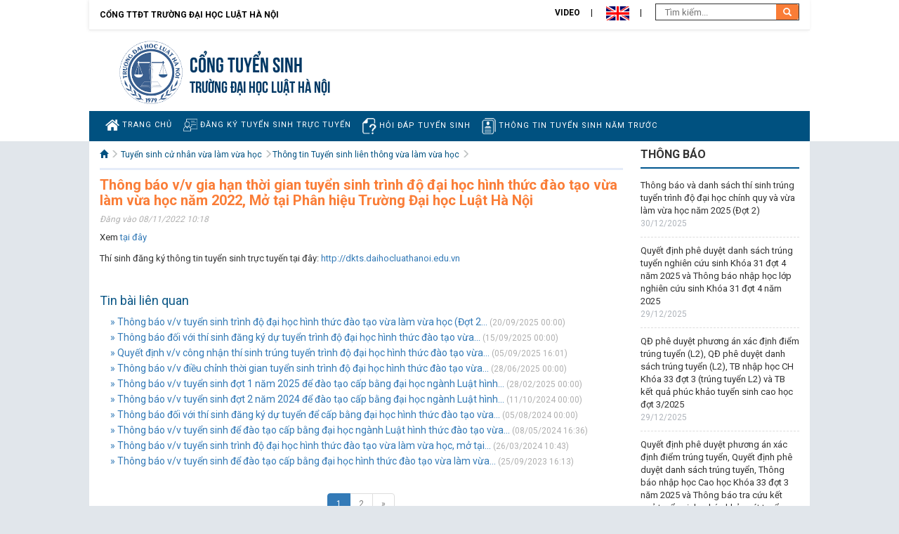

--- FILE ---
content_type: text/html; charset=utf-8
request_url: http://tuyensinh.hlu.edu.vn/SubNews/Details/22780
body_size: 17158
content:
<!DOCTYPE html>
<html lang="en">
<head>
    <meta charset="utf-8">
    <meta http-equiv="X-UA-Compatible" content="IE=edge">
    <meta name="viewport" content="width=device-width, initial-scale=1">
    <title>Th&#244;ng b&#225;o v/v gia hạn thời gian tuyển sinh tr&#236;nh độ đại học h&#236;nh thức đ&#224;o tạo vừa l&#224;m vừa học năm 2022, Mở tại Ph&#226;n hiệu Trường Đại học Luật H&#224; Nội</title>
    <meta name="description" content="Source code generated using layoutit.com">
    <meta name="author" content="LayoutIt!">
    <link href="/Content/Site/css/bootstrap.min.css" rel="stylesheet">
    <!-- google font-->
    <link href="https://fonts.googleapis.com/css?family=Roboto:300,400,700&subset=vietnamese" rel="stylesheet">
    <!-- Link Swiper's CSS -->
    <link rel="stylesheet" href="/Content/Site/misc/swiper/css/swiper.min.css">
    <link href="/Content/Site/css/style-con.css" rel="stylesheet">
    <link href="/Content/Site/css/stylefix-con.css" rel="stylesheet">
    <script src="/Content/Site/js/jquery.min.js"></script>
    <script src="/Scripts/jsservice.js"></script>
    <script src="/Scripts/common.js"></script>
    
</head>
<body>
    <div id="panel">
        <!-- HEADER start-->
        <div class="container-fluid header">
            <div class="row">
                <div class="col-md-12 col-xs-12 quick-menu">
                        <a class="returnhome" href="https://hlu.edu.vn/">Cổng TTĐT Trường đại học Luật Hà Nội</a>
                        <ul>
                            <li><a href="/subvideo">Video</a></li>
                            <li>
                                <a style="cursor: pointer" onclick="swaplang('en')"><img src="/Content/Site/images/en.png" height="20" /></a>
                            </li>
                            <li>
                                <form action="/SubNews/Search" method="GET">
                                    <input type="text" name="keyword" placeholder=" Tìm kiếm..." class="search-input">
                                    <button type="submit" class="search-button">
                                        <i class="glyphicon glyphicon-search"></i>
                                    </button>
                                </form>
                            </li>
                        </ul>


                </div>
                <div class="header-banner">

<div class="col-md-7 col-xs-12">
    <a class="logo" href="/"><img src="/Content/Site/images/logo.png"></a>
    <div class="logo-text">
        <h3><a href="/">Cổng tuyển sinh</a></h3>
        <h4><a href="/">TRƯỜNG ĐẠI HỌC LUẬT HÀ NỘI</a></h4>
    </div>
</div>
<div class="col-md-5 col-xs-12">
</div>
<div class="clearfix"></div>

                </div>
                <div class="clearfix"></div>
                <div>
                    <nav class="navbar navbar-default" role="navigation">
                        <div class="navbar-header">
                            <button type="button" class="navbar-toggle" data-toggle="collapse" data-target="#main-navigation">
                                <span class="sr-only">Toggle navigation</span><span class="icon-bar"></span><span class="icon-bar"></span><span class="icon-bar"></span>
                            </button> <a class="navbar-brand hidden-lg hidden-md visible-xs" data-toggle="collapse" data-target="#main-navigation" href="#">Danh mục chính</a>
                        </div>
                        <div class="collapse navbar-collapse leftmenu" id="main-navigation">

<ul class="nav navbar-nav">
                    <li>
                        <a href="/" ><img src="/Images/Post/files/Icon/icon4.png" width="20" /> Trang chủ</a>
                    </li>
                    <li>
                        <a href="/SubNews/GetListNewsByCatgoryId/?catid=7902" ><img src="/Images/Post/files/Icon/icon2.png" width="20" /> Đăng k&#253; tuyển sinh trực tuyến</a>
                    </li>
                    <li>
                        <a href="/SubNews/GetListNewsByCatgoryId/?catid=7888" ><img src="/Images/Post/files/Icon/icon5.png" width="20" /> Hỏi đ&#225;p tuyển sinh</a>
                    </li>
                    <li>
                        <a href="/tsnews/GetAllNewsByCat?isSearch=1" ><img src="/Images/Post/files/Icon/icon6.png" width="20" /> Th&#244;ng tin tuyển sinh năm trước</a>
                    </li>

</ul>

                            <ul class="nav navbar-nav navbar-right">
                                <li>
                                    <a href="#" title="I LOVE HLU"><img src="/Content/Site/images/ilovehlu.png" class="ilovehlu"></a>
                                </li>
                                <li>
                                    <a href="javascript.void(0)" onclick="redirectToSubdomain('admin')" title="Dashboard"><i class="glyphicon glyphicon-th"></i></a>
                                </li>
                                <li>
                                    <a href="#" target="_blank" title="Lịch công tác"><i class="glyphicon glyphicon-calendar"></i></a>
                                </li>
                            </ul>
                        </div>
                    </nav>
                </div>
                <div class="orange-line"></div>
            </div>

        </div>
        <div class="clearfix"></div>
        <!-- HEADER end-->
        <!-- BODY start-->
        <div class="container-fluid">
            <div class="row main-body">
                
<div class="col-md-9 col-xs-12 main-content">
    <div class="content-news">
        <!-- START CONTENT-->
        <div class="breadcrumb">
            <ul>
                <li>
                    <a href="/"><i class="glyphicon glyphicon-home"> </i></a>
                    <i class="glyphicon glyphicon-menu-right"></i>
                </li>
                <li><a href='/SubNews/GetListNewsByCatgoryId?catid=7893'>Tuyển sinh cử nhân vừa làm vừa học</a> <i class='glyphicon glyphicon-menu-right'></i></li><li><a href='/SubNews/GetListNewsByCatgoryId?catid=7908'>Thông tin Tuyển sinh liên thông vừa làm vừa học</a> <i class='glyphicon glyphicon-menu-right'></i></li>
            </ul>
        </div>
        <div class="visible-xs visible-sm">
            <button class="btn-toggle-left toggle-button"><strong>☰ Danh mục phụ</strong> (trượt sang phải &rarr; )</button>
        </div>

        <div class="detail-news">
            <h1 class="title">Th&#244;ng b&#225;o v/v gia hạn thời gian tuyển sinh tr&#236;nh độ đại học h&#236;nh thức đ&#224;o tạo vừa l&#224;m vừa học năm 2022, Mở tại Ph&#226;n hiệu Trường Đại học Luật H&#224; Nội</h1>
            <div class="detail-info">Đăng vào 08/11/2022 10:18</div>
            <div class="detail-content">
                <p>Xem <a href="/Images/Post/files/Ph%C3%B2ng%20%C4%90%C3%A0o%20T%E1%BA%A1o/Thong%20bao/TB4639_GiaHan_VLVH_PH_2022.pdf">tại đ&acirc;y</a></p>

<p>Th&iacute; sinh đăng k&yacute; th&ocirc;ng tin tuyển sinh trực tuyến tại đ&acirc;y:&nbsp;<a href="http://dkts.daihocluathanoi.edu.vn/">http://dkts.daihocluathanoi.edu.vn</a></p>

            </div>
            <div class="related-news">
                <h2 class="title">Tin bài liên quan</h2>
                <ul>
                            <li><a href="/SubNews/Details/30470" title="Th&#244;ng b&#225;o v/v tuyển sinh tr&#236;nh độ đại học h&#236;nh thức đ&#224;o tạo vừa l&#224;m vừa học (Đợt 2 năm 2025), địa điểm đ&#224;o tạo: Trường Đại học Luật H&#224; Nội">&#187; Th&#244;ng b&#225;o v/v tuyển sinh tr&#236;nh độ đại học h&#236;nh thức đ&#224;o tạo vừa l&#224;m vừa học (Đợt 2...</a> (20/09/2025 00:00)</li>
                            <li><a href="/SubNews/Details/30448" title="Th&#244;ng b&#225;o đối với th&#237; sinh đăng k&#253; dự tuyển tr&#236;nh độ đại học h&#236;nh thức đ&#224;o tạo vừa l&#224;m vừa học; li&#234;n th&#244;ng tr&#236;nh độ đại học cho người đ&#227; c&#243; bằng đại học h&#236;nh thức đ&#224;o tạo vừa l&#224;m vừa học (tuyển sinh đợt 1/2025) mở tại Trường Đại học Luật H&#224; Nội">&#187; Th&#244;ng b&#225;o đối với th&#237; sinh đăng k&#253; dự tuyển tr&#236;nh độ đại học h&#236;nh thức đ&#224;o tạo vừa...</a> (15/09/2025 00:00)</li>
                            <li><a href="/SubNews/Details/30409" title="Quyết định v/v c&#244;ng nhận th&#237; sinh tr&#250;ng tuyển tr&#236;nh độ đại học h&#236;nh thức đ&#224;o tạo vừa l&#224;m vừa học văn bằng đại học thứ nhất v&#224; văn bằng đại học thứ hai cho người đ&#227; c&#243; bằng đại học, mở tại Trường Đại học Luật H&#224; Nội (Kh&#243;a 25 đợt 1 năm 2025)">&#187; Quyết định v/v c&#244;ng nhận th&#237; sinh tr&#250;ng tuyển tr&#236;nh độ đại học h&#236;nh thức đ&#224;o tạo vừa...</a> (05/09/2025 16:01)</li>
                            <li><a href="/SubNews/Details/30212" title="Th&#244;ng b&#225;o v/v điều chỉnh thời gian tuyển sinh tr&#236;nh độ đại học h&#236;nh thức đ&#224;o tạo vừa l&#224;m vừa học Kh&#243;a 19, mở tại Trung t&#226;m Gi&#225;o dục thường xuy&#234;n Hải Ph&#242;ng">&#187; Th&#244;ng b&#225;o v/v điều chỉnh thời gian tuyển sinh tr&#236;nh độ đại học h&#236;nh thức đ&#224;o tạo vừa...</a> (28/06/2025 00:00)</li>
                            <li><a href="/SubNews/Details/29839" title="Th&#244;ng b&#225;o v/v tuyển sinh đợt 1 năm 2025 để đ&#224;o tạo cấp bằng đại học ng&#224;nh Luật h&#236;nh thức đ&#224;o tạo vừa l&#224;m vừa học, địa điểm đ&#224;o tạo: Trường Đại học Luật H&#224; Nội">&#187; Th&#244;ng b&#225;o v/v tuyển sinh đợt 1 năm 2025 để đ&#224;o tạo cấp bằng đại học ng&#224;nh Luật h&#236;nh...</a> (28/02/2025 00:00)</li>
                            <li><a href="/SubNews/Details/28430" title="Th&#244;ng b&#225;o v/v tuyển sinh đợt 2 năm 2024 để đ&#224;o tạo cấp bằng đại học ng&#224;nh Luật h&#236;nh thức đ&#224;o tạo vừa l&#224;m vừa học mở tại Trường Đại học Luật H&#224; Nội">&#187; Th&#244;ng b&#225;o v/v tuyển sinh đợt 2 năm 2024 để đ&#224;o tạo cấp bằng đại học ng&#224;nh Luật h&#236;nh...</a> (11/10/2024 00:00)</li>
                            <li><a href="/SubNews/Details/28207" title="Th&#244;ng b&#225;o đối với th&#237; sinh đăng k&#253; dự tuyển để cấp bằng đại học h&#236;nh thức đ&#224;o tạo vừa l&#224;m vừa học (đợt 1 năm 2024) mở tại Trường Đại học Luật H&#224; Nội">&#187; Th&#244;ng b&#225;o đối với th&#237; sinh đăng k&#253; dự tuyển để cấp bằng đại học h&#236;nh thức đ&#224;o tạo vừa...</a> (05/08/2024 00:00)</li>
                            <li><a href="/SubNews/Details/27849" title="Th&#244;ng b&#225;o v/v tuyển sinh để đ&#224;o tạo cấp bằng đại học ng&#224;nh Luật h&#236;nh thức đ&#224;o tạo vừa l&#224;m vừa học mở tại Trường Đại học Luật H&#224; Nội năm 2024">&#187; Th&#244;ng b&#225;o v/v tuyển sinh để đ&#224;o tạo cấp bằng đại học ng&#224;nh Luật h&#236;nh thức đ&#224;o tạo vừa...</a> (08/05/2024 16:36)</li>
                            <li><a href="/SubNews/Details/27692" title="Th&#244;ng b&#225;o v/v tuyển sinh tr&#236;nh độ đại học h&#236;nh thức đ&#224;o tạo vừa l&#224;m vừa học, mở tại Trung t&#226;m Gi&#225;o dục thường xuy&#234;n Hải Ph&#242;ng">&#187; Th&#244;ng b&#225;o v/v tuyển sinh tr&#236;nh độ đại học h&#236;nh thức đ&#224;o tạo vừa l&#224;m vừa học, mở tại...</a> (26/03/2024 10:43)</li>
                            <li><a href="/SubNews/Details/27073" title="Th&#244;ng b&#225;o v/v tuyển sinh để đ&#224;o tạo cấp bằng đại học h&#236;nh thức đ&#224;o tạo vừa l&#224;m vừa học (đợt 2 năm 2023), mở tại Trường Đại học Luật H&#224; Nội">&#187; Th&#244;ng b&#225;o v/v tuyển sinh để đ&#224;o tạo cấp bằng đại học h&#236;nh thức đ&#224;o tạo vừa l&#224;m vừa...</a> (25/09/2023 16:13)</li>
                </ul>
            </div>
            <div class="center-align">
<div class="pagination-container"><ul class="pagination"><li class="active"><a>1</a></li><li><a href="/SubNews/Details/22780?page=2">2</a></li><li class="PagedList-skipToNext"><a href="/SubNews/Details/22780?page=2" rel="next">»</a></li></ul></div>            </div>
        </div>
    </div>
    <div class="clearfix"></div>
    <div class="visible-xs visible-sm">
        <button class="btn-toggle-left toggle-button"><strong>☰ Danh mục phụ</strong> (trượt sang phải &rarr; )</button>
    </div>
</div>
<div class="col-md-3 sidebar">
    <div class="notice-list">

    <h2 class="title">THÔNG BÁO</h2>
    <ul>
            <li>
                <a href="/SubNews/Details/30844">Th&#244;ng b&#225;o v&#224; danh s&#225;ch th&#237; sinh tr&#250;ng tuyển tr&#236;nh độ đại học ch&#237;nh quy v&#224; vừa l&#224;m vừa học năm 2025 (Đợt 2)</a>
                <div class="date"> 30/12/2025</div>
            </li>
            <li>
                <a href="/SubNews/Details/30838">Quyết định ph&#234; duyệt danh s&#225;ch tr&#250;ng tuyển nghi&#234;n cứu sinh Kh&#243;a 31 đợt 4 năm 2025 v&#224; Th&#244;ng b&#225;o nhập học lớp nghi&#234;n cứu sinh Kh&#243;a 31 đợt 4 năm 2025</a>
                <div class="date"> 29/12/2025</div>
            </li>
            <li>
                <a href="/SubNews/Details/30837">QĐ ph&#234; duyệt phương &#225;n x&#225;c định điểm tr&#250;ng tuyển (L2), QĐ ph&#234; duyệt danh s&#225;ch tr&#250;ng tuyển (L2), TB nhập học CH Kh&#243;a 33 đợt 3 (tr&#250;ng tuyển L2) v&#224; TB kết quả ph&#250;c khảo tuyển sinh cao học đợt 3/2025</a>
                <div class="date"> 29/12/2025</div>
            </li>
            <li>
                <a href="/SubNews/Details/30784">Quyết định ph&#234; duyệt phương &#225;n x&#225;c định điểm tr&#250;ng tuyển, Quyết định ph&#234; duyệt danh s&#225;ch tr&#250;ng tuyển, Th&#244;ng b&#225;o nhập học Cao học Kh&#243;a 33 đợt 3 năm 2025 v&#224; Th&#244;ng b&#225;o tra cứu kết quả tuyển sinh, ph&#250;c khảo x&#233;t tuyển</a>
                <div class="date"> 12/12/2025</div>
            </li>
            <li>
                <a href="/SubNews/Details/30731">Quyết định ph&#234; duyệt danh s&#225;ch tr&#250;ng tuyển nghi&#234;n cứu sinh Kh&#243;a 31 đợt 3 năm 2025 v&#224; Th&#244;ng b&#225;o nhập học lớp nghi&#234;n cứu sinh Kh&#243;a 31 đợt 3 năm 2025</a>
                <div class="date"> 27/11/2025</div>
            </li>
    </ul>

    </div>
    <div class="clearfix"></div>
    <div class="ad-list">


   

    </div>
</div>
            </div>
        </div>
        <!-- BODY end-->
        <!-- START FOOTER-->
        <div class="container-fluid">
            <div class="row footer">

<div class="col-md-7">
    <p><span style="font-size:20px"><strong>Cổng Tuyển Sinh</strong></span><br />
87 Nguyễn Ch&iacute; Thanh, P. Giảng V&otilde;, H&agrave; Nội, Việt Nam<br />
Điện thoại: 84.24.38359803, 84.24.38351879 - Fax: 84.24.38343226<br />
Email: phongdaotao@hlu.edu.vn<br />
&copy; 2016 Trường Đại học Luật H&agrave; Nội</p>

    
</div>
<div class="col-md-auto right-align">
    <img src="/Content/Site/images/logo.png" alt="" height="90px"><br />
</div>
            </div>
        </div>
    </div>
    <div id="menu" class="hide navbar-default">
        <div class="clearfix"></div>
        <button class="btn-toggle-left toggle-button btn-block"><strong> <i class="glyphicon glyphicon-remove-sign"></i> Ẩn</strong> (&larr; trượt sang trái )</button>
    </div>
    <!-- Swiper JS -->
    <script src="/Content/Site/misc/swiper/js/swiper.min.js"></script>
    <!-- Initialize Swiper -->
    <script src="/Content/Site/js/bootstrap.min.js"></script>
    <script src="/Content/Site/js/slideout.min.js"></script>
    <script src="/Content/Site/js/scripts.js"></script>
    <script src="/Content/Site/js/home.js"></script>
    <script type="text/javascript" src="//s7.addthis.com/js/300/addthis_widget.js#pubid=ra-580ae1381e82e3f5"></script>
    <script src="/Scripts/jsservice.js"></script>
    <script src="/Scripts/common.js"></script>
</body>
</html>
